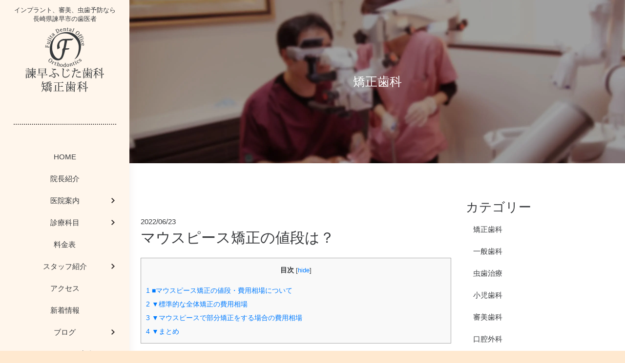

--- FILE ---
content_type: text/html; charset=UTF-8
request_url: https://fujitashika.com/2022/06/23/%E3%83%9E%E3%82%A6%E3%82%B9%E3%83%94%E3%83%BC%E3%82%B9%E7%9F%AF%E6%AD%A3%E3%81%AE%E5%80%A4%E6%AE%B5/
body_size: 18695
content:
<!DOCTYPE html><html dir="ltr" lang="ja" prefix="og: https://ogp.me/ns#"><head>  <script async src="https://www.googletagmanager.com/gtag/js?id=G-7NNQ46GDY0"></script> <script>window.dataLayer = window.dataLayer || [];
function gtag(){dataLayer.push(arguments);}
gtag('js', new Date());

gtag('config', 'G-7NNQ46GDY0');</script>  <script async src="https://www.googletagmanager.com/gtag/js?id=UA-182266298-1"></script> <script>window.dataLayer = window.dataLayer || [];
function gtag(){dataLayer.push(arguments);}
gtag('js', new Date());

gtag('config', 'UA-182266298-1');</script> <meta charset="UTF-8"><meta name="viewport" content="width=device-width, initial-scale=1"><meta http-equiv="X-UA-Compatible" content="IE=edge"><meta name="format-detection" 1content="telephone=no"><meta name="keywords"  content="長崎県,諫早市,歯科,歯医者,インプラント,歯周病,ふじた歯科" /><link media="all" href="https://fujitashika.com/wp-content/cache/autoptimize/css/autoptimize_8ffa18c90a80f24a3adaa5b53603bc90.css" rel="stylesheet"><title>マウスピース矯正の値段は？ | 諫早市の歯医者諫早ふじた歯科・矯正歯科 ｜インプラント、審美歯科、予防歯科</title><meta name="description" content="諫早市の歯医者諫早ふじた歯科・矯正歯科です。痛みが少なく心のこもった治療。一般歯科、インプラント、審美歯科、予防歯科、歯周病、矯正歯科、むし歯治療、小児歯科、顎関節症など患者様のお口に合わせて治療。お口の健康から全身の健康づくりを推進。" /><meta name="robots" content="max-image-preview:large" /><meta name="author" content="ふじた歯科　ブログ"/><meta name="keywords" content="長崎,諫早,歯医者,マウスピース矯正,矯正歯科" /><link rel="canonical" href="https://fujitashika.com/2022/06/23/%e3%83%9e%e3%82%a6%e3%82%b9%e3%83%94%e3%83%bc%e3%82%b9%e7%9f%af%e6%ad%a3%e3%81%ae%e5%80%a4%e6%ae%b5/" /><meta name="generator" content="All in One SEO (AIOSEO) 4.9.3" /><meta property="og:locale" content="ja_JP" /><meta property="og:site_name" content="諫早ふじた歯科・矯正歯科 |" /><meta property="og:type" content="article" /><meta property="og:title" content="マウスピース矯正の値段は？ | 諫早市の歯医者諫早ふじた歯科・矯正歯科 ｜インプラント、審美歯科、予防歯科 " /><meta property="og:description" content="諫早市の歯医者諫早ふじた歯科・矯正歯科です。痛みが少なく心のこもった治療。一般歯科、インプラント、審美歯科、予防歯科、歯周病、矯正歯科、むし歯治療、小児歯科、顎関節症など患者様のお口に合わせて治療。お口の健康から全身の健康づくりを推進。" /><meta property="og:url" content="https://fujitashika.com/2022/06/23/%e3%83%9e%e3%82%a6%e3%82%b9%e3%83%94%e3%83%bc%e3%82%b9%e7%9f%af%e6%ad%a3%e3%81%ae%e5%80%a4%e6%ae%b5/" /><meta property="article:published_time" content="2022-06-22T15:00:53+00:00" /><meta property="article:modified_time" content="2022-06-23T09:06:20+00:00" /><meta name="twitter:card" content="summary" /><meta name="twitter:title" content="マウスピース矯正の値段は？ | 諫早市の歯医者諫早ふじた歯科・矯正歯科 ｜インプラント、審美歯科、予防歯科 " /><meta name="twitter:description" content="諫早市の歯医者諫早ふじた歯科・矯正歯科です。痛みが少なく心のこもった治療。一般歯科、インプラント、審美歯科、予防歯科、歯周病、矯正歯科、むし歯治療、小児歯科、顎関節症など患者様のお口に合わせて治療。お口の健康から全身の健康づくりを推進。" /> <script type="application/ld+json" class="aioseo-schema">{"@context":"https:\/\/schema.org","@graph":[{"@type":"Article","@id":"https:\/\/fujitashika.com\/2022\/06\/23\/%e3%83%9e%e3%82%a6%e3%82%b9%e3%83%94%e3%83%bc%e3%82%b9%e7%9f%af%e6%ad%a3%e3%81%ae%e5%80%a4%e6%ae%b5\/#article","name":"\u30de\u30a6\u30b9\u30d4\u30fc\u30b9\u77ef\u6b63\u306e\u5024\u6bb5\u306f\uff1f | \u8aeb\u65e9\u5e02\u306e\u6b6f\u533b\u8005\u8aeb\u65e9\u3075\u3058\u305f\u6b6f\u79d1\u30fb\u77ef\u6b63\u6b6f\u79d1 \uff5c\u30a4\u30f3\u30d7\u30e9\u30f3\u30c8\u3001\u5be9\u7f8e\u6b6f\u79d1\u3001\u4e88\u9632\u6b6f\u79d1","headline":"\u30de\u30a6\u30b9\u30d4\u30fc\u30b9\u77ef\u6b63\u306e\u5024\u6bb5\u306f\uff1f","author":{"@id":"https:\/\/fujitashika.com\/author\/blog\/#author"},"publisher":{"@id":"https:\/\/fujitashika.com\/#organization"},"image":{"@type":"ImageObject","url":"https:\/\/fujitashika.com\/wp-content\/uploads\/2022\/03\/IMG_4150-e1648098746128.jpg","@id":"https:\/\/fujitashika.com\/2022\/06\/23\/%e3%83%9e%e3%82%a6%e3%82%b9%e3%83%94%e3%83%bc%e3%82%b9%e7%9f%af%e6%ad%a3%e3%81%ae%e5%80%a4%e6%ae%b5\/#articleImage"},"datePublished":"2022-06-23T00:00:53+09:00","dateModified":"2022-06-23T18:06:20+09:00","inLanguage":"ja","mainEntityOfPage":{"@id":"https:\/\/fujitashika.com\/2022\/06\/23\/%e3%83%9e%e3%82%a6%e3%82%b9%e3%83%94%e3%83%bc%e3%82%b9%e7%9f%af%e6%ad%a3%e3%81%ae%e5%80%a4%e6%ae%b5\/#webpage"},"isPartOf":{"@id":"https:\/\/fujitashika.com\/2022\/06\/23\/%e3%83%9e%e3%82%a6%e3%82%b9%e3%83%94%e3%83%bc%e3%82%b9%e7%9f%af%e6%ad%a3%e3%81%ae%e5%80%a4%e6%ae%b5\/#webpage"},"articleSection":"\u77ef\u6b63\u6b6f\u79d1, \u9662\u9577\u30d6\u30ed\u30b0, \u6b6f\u79d1\u304a\u5f79\u7acb\u3061\u30b3\u30fc\u30ca\u30fc, \u9577\u5d0e, \u8aeb\u65e9, \u6b6f\u533b\u8005, \u30de\u30a6\u30b9\u30d4\u30fc\u30b9\u77ef\u6b63, \u77ef\u6b63\u6b6f\u79d1"},{"@type":"BreadcrumbList","@id":"https:\/\/fujitashika.com\/2022\/06\/23\/%e3%83%9e%e3%82%a6%e3%82%b9%e3%83%94%e3%83%bc%e3%82%b9%e7%9f%af%e6%ad%a3%e3%81%ae%e5%80%a4%e6%ae%b5\/#breadcrumblist","itemListElement":[{"@type":"ListItem","@id":"https:\/\/fujitashika.com#listItem","position":1,"name":"Home","item":"https:\/\/fujitashika.com","nextItem":{"@type":"ListItem","@id":"https:\/\/fujitashika.com#listItem","name":"\u6295\u7a3f"}},{"@type":"ListItem","@id":"https:\/\/fujitashika.com#listItem","position":2,"name":"\u6295\u7a3f","item":"https:\/\/fujitashika.com","nextItem":{"@type":"ListItem","@id":"https:\/\/fujitashika.com\/category\/orthodontics\/#listItem","name":"\u77ef\u6b63\u6b6f\u79d1"},"previousItem":{"@type":"ListItem","@id":"https:\/\/fujitashika.com#listItem","name":"Home"}},{"@type":"ListItem","@id":"https:\/\/fujitashika.com\/category\/orthodontics\/#listItem","position":3,"name":"\u77ef\u6b63\u6b6f\u79d1","item":"https:\/\/fujitashika.com\/category\/orthodontics\/","nextItem":{"@type":"ListItem","@id":"https:\/\/fujitashika.com\/2022\/06\/23\/%e3%83%9e%e3%82%a6%e3%82%b9%e3%83%94%e3%83%bc%e3%82%b9%e7%9f%af%e6%ad%a3%e3%81%ae%e5%80%a4%e6%ae%b5\/#listItem","name":"\u30de\u30a6\u30b9\u30d4\u30fc\u30b9\u77ef\u6b63\u306e\u5024\u6bb5\u306f\uff1f"},"previousItem":{"@type":"ListItem","@id":"https:\/\/fujitashika.com#listItem","name":"\u6295\u7a3f"}},{"@type":"ListItem","@id":"https:\/\/fujitashika.com\/2022\/06\/23\/%e3%83%9e%e3%82%a6%e3%82%b9%e3%83%94%e3%83%bc%e3%82%b9%e7%9f%af%e6%ad%a3%e3%81%ae%e5%80%a4%e6%ae%b5\/#listItem","position":4,"name":"\u30de\u30a6\u30b9\u30d4\u30fc\u30b9\u77ef\u6b63\u306e\u5024\u6bb5\u306f\uff1f","previousItem":{"@type":"ListItem","@id":"https:\/\/fujitashika.com\/category\/orthodontics\/#listItem","name":"\u77ef\u6b63\u6b6f\u79d1"}}]},{"@type":"Organization","@id":"https:\/\/fujitashika.com\/#organization","name":"\u8aeb\u65e9\u3075\u3058\u305f\u6b6f\u79d1\u30fb\u77ef\u6b63\u6b6f\u79d1","url":"https:\/\/fujitashika.com\/"},{"@type":"Person","@id":"https:\/\/fujitashika.com\/author\/blog\/#author","url":"https:\/\/fujitashika.com\/author\/blog\/","name":"\u3075\u3058\u305f\u6b6f\u79d1\u3000\u30d6\u30ed\u30b0","image":{"@type":"ImageObject","@id":"https:\/\/fujitashika.com\/2022\/06\/23\/%e3%83%9e%e3%82%a6%e3%82%b9%e3%83%94%e3%83%bc%e3%82%b9%e7%9f%af%e6%ad%a3%e3%81%ae%e5%80%a4%e6%ae%b5\/#authorImage","url":"https:\/\/secure.gravatar.com\/avatar\/ffbca564cad083806c4f50cc43dadca7ff4636c74fa71dee9cd19fbbac5b6ab6?s=96&d=mm&r=g","width":96,"height":96,"caption":"\u3075\u3058\u305f\u6b6f\u79d1\u3000\u30d6\u30ed\u30b0"}},{"@type":"WebPage","@id":"https:\/\/fujitashika.com\/2022\/06\/23\/%e3%83%9e%e3%82%a6%e3%82%b9%e3%83%94%e3%83%bc%e3%82%b9%e7%9f%af%e6%ad%a3%e3%81%ae%e5%80%a4%e6%ae%b5\/#webpage","url":"https:\/\/fujitashika.com\/2022\/06\/23\/%e3%83%9e%e3%82%a6%e3%82%b9%e3%83%94%e3%83%bc%e3%82%b9%e7%9f%af%e6%ad%a3%e3%81%ae%e5%80%a4%e6%ae%b5\/","name":"\u30de\u30a6\u30b9\u30d4\u30fc\u30b9\u77ef\u6b63\u306e\u5024\u6bb5\u306f\uff1f | \u8aeb\u65e9\u5e02\u306e\u6b6f\u533b\u8005\u8aeb\u65e9\u3075\u3058\u305f\u6b6f\u79d1\u30fb\u77ef\u6b63\u6b6f\u79d1 \uff5c\u30a4\u30f3\u30d7\u30e9\u30f3\u30c8\u3001\u5be9\u7f8e\u6b6f\u79d1\u3001\u4e88\u9632\u6b6f\u79d1","description":"\u8aeb\u65e9\u5e02\u306e\u6b6f\u533b\u8005\u8aeb\u65e9\u3075\u3058\u305f\u6b6f\u79d1\u30fb\u77ef\u6b63\u6b6f\u79d1\u3067\u3059\u3002\u75db\u307f\u304c\u5c11\u306a\u304f\u5fc3\u306e\u3053\u3082\u3063\u305f\u6cbb\u7642\u3002\u4e00\u822c\u6b6f\u79d1\u3001\u30a4\u30f3\u30d7\u30e9\u30f3\u30c8\u3001\u5be9\u7f8e\u6b6f\u79d1\u3001\u4e88\u9632\u6b6f\u79d1\u3001\u6b6f\u5468\u75c5\u3001\u77ef\u6b63\u6b6f\u79d1\u3001\u3080\u3057\u6b6f\u6cbb\u7642\u3001\u5c0f\u5150\u6b6f\u79d1\u3001\u984e\u95a2\u7bc0\u75c7\u306a\u3069\u60a3\u8005\u69d8\u306e\u304a\u53e3\u306b\u5408\u308f\u305b\u3066\u6cbb\u7642\u3002\u304a\u53e3\u306e\u5065\u5eb7\u304b\u3089\u5168\u8eab\u306e\u5065\u5eb7\u3065\u304f\u308a\u3092\u63a8\u9032\u3002","inLanguage":"ja","isPartOf":{"@id":"https:\/\/fujitashika.com\/#website"},"breadcrumb":{"@id":"https:\/\/fujitashika.com\/2022\/06\/23\/%e3%83%9e%e3%82%a6%e3%82%b9%e3%83%94%e3%83%bc%e3%82%b9%e7%9f%af%e6%ad%a3%e3%81%ae%e5%80%a4%e6%ae%b5\/#breadcrumblist"},"author":{"@id":"https:\/\/fujitashika.com\/author\/blog\/#author"},"creator":{"@id":"https:\/\/fujitashika.com\/author\/blog\/#author"},"datePublished":"2022-06-23T00:00:53+09:00","dateModified":"2022-06-23T18:06:20+09:00"},{"@type":"WebSite","@id":"https:\/\/fujitashika.com\/#website","url":"https:\/\/fujitashika.com\/","name":"\u8aeb\u65e9\u3075\u3058\u305f\u6b6f\u79d1\u30fb\u77ef\u6b63\u6b6f\u79d1","inLanguage":"ja","publisher":{"@id":"https:\/\/fujitashika.com\/#organization"}}]}</script> <link rel="alternate" type="application/rss+xml" title="諫早ふじた歯科・矯正歯科 &raquo; フィード" href="https://fujitashika.com/feed/" /><link rel="alternate" type="application/rss+xml" title="諫早ふじた歯科・矯正歯科 &raquo; コメントフィード" href="https://fujitashika.com/comments/feed/" /><link rel="alternate" title="oEmbed (JSON)" type="application/json+oembed" href="https://fujitashika.com/wp-json/oembed/1.0/embed?url=https%3A%2F%2Ffujitashika.com%2F2022%2F06%2F23%2F%25e3%2583%259e%25e3%2582%25a6%25e3%2582%25b9%25e3%2583%2594%25e3%2583%25bc%25e3%2582%25b9%25e7%259f%25af%25e6%25ad%25a3%25e3%2581%25ae%25e5%2580%25a4%25e6%25ae%25b5%2F" /><link rel="alternate" title="oEmbed (XML)" type="text/xml+oembed" href="https://fujitashika.com/wp-json/oembed/1.0/embed?url=https%3A%2F%2Ffujitashika.com%2F2022%2F06%2F23%2F%25e3%2583%259e%25e3%2582%25a6%25e3%2582%25b9%25e3%2583%2594%25e3%2583%25bc%25e3%2582%25b9%25e7%259f%25af%25e6%25ad%25a3%25e3%2581%25ae%25e5%2580%25a4%25e6%25ae%25b5%2F&#038;format=xml" /><style id='wp-img-auto-sizes-contain-inline-css' type='text/css'>img:is([sizes=auto i],[sizes^="auto," i]){contain-intrinsic-size:3000px 1500px}
/*# sourceURL=wp-img-auto-sizes-contain-inline-css */</style><style id='wp-emoji-styles-inline-css' type='text/css'>img.wp-smiley, img.emoji {
		display: inline !important;
		border: none !important;
		box-shadow: none !important;
		height: 1em !important;
		width: 1em !important;
		margin: 0 0.07em !important;
		vertical-align: -0.1em !important;
		background: none !important;
		padding: 0 !important;
	}
/*# sourceURL=wp-emoji-styles-inline-css */</style><style id='wp-block-library-inline-css' type='text/css'>:root{--wp-block-synced-color:#7a00df;--wp-block-synced-color--rgb:122,0,223;--wp-bound-block-color:var(--wp-block-synced-color);--wp-editor-canvas-background:#ddd;--wp-admin-theme-color:#007cba;--wp-admin-theme-color--rgb:0,124,186;--wp-admin-theme-color-darker-10:#006ba1;--wp-admin-theme-color-darker-10--rgb:0,107,160.5;--wp-admin-theme-color-darker-20:#005a87;--wp-admin-theme-color-darker-20--rgb:0,90,135;--wp-admin-border-width-focus:2px}@media (min-resolution:192dpi){:root{--wp-admin-border-width-focus:1.5px}}.wp-element-button{cursor:pointer}:root .has-very-light-gray-background-color{background-color:#eee}:root .has-very-dark-gray-background-color{background-color:#313131}:root .has-very-light-gray-color{color:#eee}:root .has-very-dark-gray-color{color:#313131}:root .has-vivid-green-cyan-to-vivid-cyan-blue-gradient-background{background:linear-gradient(135deg,#00d084,#0693e3)}:root .has-purple-crush-gradient-background{background:linear-gradient(135deg,#34e2e4,#4721fb 50%,#ab1dfe)}:root .has-hazy-dawn-gradient-background{background:linear-gradient(135deg,#faaca8,#dad0ec)}:root .has-subdued-olive-gradient-background{background:linear-gradient(135deg,#fafae1,#67a671)}:root .has-atomic-cream-gradient-background{background:linear-gradient(135deg,#fdd79a,#004a59)}:root .has-nightshade-gradient-background{background:linear-gradient(135deg,#330968,#31cdcf)}:root .has-midnight-gradient-background{background:linear-gradient(135deg,#020381,#2874fc)}:root{--wp--preset--font-size--normal:16px;--wp--preset--font-size--huge:42px}.has-regular-font-size{font-size:1em}.has-larger-font-size{font-size:2.625em}.has-normal-font-size{font-size:var(--wp--preset--font-size--normal)}.has-huge-font-size{font-size:var(--wp--preset--font-size--huge)}.has-text-align-center{text-align:center}.has-text-align-left{text-align:left}.has-text-align-right{text-align:right}.has-fit-text{white-space:nowrap!important}#end-resizable-editor-section{display:none}.aligncenter{clear:both}.items-justified-left{justify-content:flex-start}.items-justified-center{justify-content:center}.items-justified-right{justify-content:flex-end}.items-justified-space-between{justify-content:space-between}.screen-reader-text{border:0;clip-path:inset(50%);height:1px;margin:-1px;overflow:hidden;padding:0;position:absolute;width:1px;word-wrap:normal!important}.screen-reader-text:focus{background-color:#ddd;clip-path:none;color:#444;display:block;font-size:1em;height:auto;left:5px;line-height:normal;padding:15px 23px 14px;text-decoration:none;top:5px;width:auto;z-index:100000}html :where(.has-border-color){border-style:solid}html :where([style*=border-top-color]){border-top-style:solid}html :where([style*=border-right-color]){border-right-style:solid}html :where([style*=border-bottom-color]){border-bottom-style:solid}html :where([style*=border-left-color]){border-left-style:solid}html :where([style*=border-width]){border-style:solid}html :where([style*=border-top-width]){border-top-style:solid}html :where([style*=border-right-width]){border-right-style:solid}html :where([style*=border-bottom-width]){border-bottom-style:solid}html :where([style*=border-left-width]){border-left-style:solid}html :where(img[class*=wp-image-]){height:auto;max-width:100%}:where(figure){margin:0 0 1em}html :where(.is-position-sticky){--wp-admin--admin-bar--position-offset:var(--wp-admin--admin-bar--height,0px)}@media screen and (max-width:600px){html :where(.is-position-sticky){--wp-admin--admin-bar--position-offset:0px}}

/*# sourceURL=wp-block-library-inline-css */</style><style id='global-styles-inline-css' type='text/css'>:root{--wp--preset--aspect-ratio--square: 1;--wp--preset--aspect-ratio--4-3: 4/3;--wp--preset--aspect-ratio--3-4: 3/4;--wp--preset--aspect-ratio--3-2: 3/2;--wp--preset--aspect-ratio--2-3: 2/3;--wp--preset--aspect-ratio--16-9: 16/9;--wp--preset--aspect-ratio--9-16: 9/16;--wp--preset--color--black: #000000;--wp--preset--color--cyan-bluish-gray: #abb8c3;--wp--preset--color--white: #ffffff;--wp--preset--color--pale-pink: #f78da7;--wp--preset--color--vivid-red: #cf2e2e;--wp--preset--color--luminous-vivid-orange: #ff6900;--wp--preset--color--luminous-vivid-amber: #fcb900;--wp--preset--color--light-green-cyan: #7bdcb5;--wp--preset--color--vivid-green-cyan: #00d084;--wp--preset--color--pale-cyan-blue: #8ed1fc;--wp--preset--color--vivid-cyan-blue: #0693e3;--wp--preset--color--vivid-purple: #9b51e0;--wp--preset--gradient--vivid-cyan-blue-to-vivid-purple: linear-gradient(135deg,rgb(6,147,227) 0%,rgb(155,81,224) 100%);--wp--preset--gradient--light-green-cyan-to-vivid-green-cyan: linear-gradient(135deg,rgb(122,220,180) 0%,rgb(0,208,130) 100%);--wp--preset--gradient--luminous-vivid-amber-to-luminous-vivid-orange: linear-gradient(135deg,rgb(252,185,0) 0%,rgb(255,105,0) 100%);--wp--preset--gradient--luminous-vivid-orange-to-vivid-red: linear-gradient(135deg,rgb(255,105,0) 0%,rgb(207,46,46) 100%);--wp--preset--gradient--very-light-gray-to-cyan-bluish-gray: linear-gradient(135deg,rgb(238,238,238) 0%,rgb(169,184,195) 100%);--wp--preset--gradient--cool-to-warm-spectrum: linear-gradient(135deg,rgb(74,234,220) 0%,rgb(151,120,209) 20%,rgb(207,42,186) 40%,rgb(238,44,130) 60%,rgb(251,105,98) 80%,rgb(254,248,76) 100%);--wp--preset--gradient--blush-light-purple: linear-gradient(135deg,rgb(255,206,236) 0%,rgb(152,150,240) 100%);--wp--preset--gradient--blush-bordeaux: linear-gradient(135deg,rgb(254,205,165) 0%,rgb(254,45,45) 50%,rgb(107,0,62) 100%);--wp--preset--gradient--luminous-dusk: linear-gradient(135deg,rgb(255,203,112) 0%,rgb(199,81,192) 50%,rgb(65,88,208) 100%);--wp--preset--gradient--pale-ocean: linear-gradient(135deg,rgb(255,245,203) 0%,rgb(182,227,212) 50%,rgb(51,167,181) 100%);--wp--preset--gradient--electric-grass: linear-gradient(135deg,rgb(202,248,128) 0%,rgb(113,206,126) 100%);--wp--preset--gradient--midnight: linear-gradient(135deg,rgb(2,3,129) 0%,rgb(40,116,252) 100%);--wp--preset--font-size--small: 13px;--wp--preset--font-size--medium: 20px;--wp--preset--font-size--large: 36px;--wp--preset--font-size--x-large: 42px;--wp--preset--spacing--20: 0.44rem;--wp--preset--spacing--30: 0.67rem;--wp--preset--spacing--40: 1rem;--wp--preset--spacing--50: 1.5rem;--wp--preset--spacing--60: 2.25rem;--wp--preset--spacing--70: 3.38rem;--wp--preset--spacing--80: 5.06rem;--wp--preset--shadow--natural: 6px 6px 9px rgba(0, 0, 0, 0.2);--wp--preset--shadow--deep: 12px 12px 50px rgba(0, 0, 0, 0.4);--wp--preset--shadow--sharp: 6px 6px 0px rgba(0, 0, 0, 0.2);--wp--preset--shadow--outlined: 6px 6px 0px -3px rgb(255, 255, 255), 6px 6px rgb(0, 0, 0);--wp--preset--shadow--crisp: 6px 6px 0px rgb(0, 0, 0);}:where(.is-layout-flex){gap: 0.5em;}:where(.is-layout-grid){gap: 0.5em;}body .is-layout-flex{display: flex;}.is-layout-flex{flex-wrap: wrap;align-items: center;}.is-layout-flex > :is(*, div){margin: 0;}body .is-layout-grid{display: grid;}.is-layout-grid > :is(*, div){margin: 0;}:where(.wp-block-columns.is-layout-flex){gap: 2em;}:where(.wp-block-columns.is-layout-grid){gap: 2em;}:where(.wp-block-post-template.is-layout-flex){gap: 1.25em;}:where(.wp-block-post-template.is-layout-grid){gap: 1.25em;}.has-black-color{color: var(--wp--preset--color--black) !important;}.has-cyan-bluish-gray-color{color: var(--wp--preset--color--cyan-bluish-gray) !important;}.has-white-color{color: var(--wp--preset--color--white) !important;}.has-pale-pink-color{color: var(--wp--preset--color--pale-pink) !important;}.has-vivid-red-color{color: var(--wp--preset--color--vivid-red) !important;}.has-luminous-vivid-orange-color{color: var(--wp--preset--color--luminous-vivid-orange) !important;}.has-luminous-vivid-amber-color{color: var(--wp--preset--color--luminous-vivid-amber) !important;}.has-light-green-cyan-color{color: var(--wp--preset--color--light-green-cyan) !important;}.has-vivid-green-cyan-color{color: var(--wp--preset--color--vivid-green-cyan) !important;}.has-pale-cyan-blue-color{color: var(--wp--preset--color--pale-cyan-blue) !important;}.has-vivid-cyan-blue-color{color: var(--wp--preset--color--vivid-cyan-blue) !important;}.has-vivid-purple-color{color: var(--wp--preset--color--vivid-purple) !important;}.has-black-background-color{background-color: var(--wp--preset--color--black) !important;}.has-cyan-bluish-gray-background-color{background-color: var(--wp--preset--color--cyan-bluish-gray) !important;}.has-white-background-color{background-color: var(--wp--preset--color--white) !important;}.has-pale-pink-background-color{background-color: var(--wp--preset--color--pale-pink) !important;}.has-vivid-red-background-color{background-color: var(--wp--preset--color--vivid-red) !important;}.has-luminous-vivid-orange-background-color{background-color: var(--wp--preset--color--luminous-vivid-orange) !important;}.has-luminous-vivid-amber-background-color{background-color: var(--wp--preset--color--luminous-vivid-amber) !important;}.has-light-green-cyan-background-color{background-color: var(--wp--preset--color--light-green-cyan) !important;}.has-vivid-green-cyan-background-color{background-color: var(--wp--preset--color--vivid-green-cyan) !important;}.has-pale-cyan-blue-background-color{background-color: var(--wp--preset--color--pale-cyan-blue) !important;}.has-vivid-cyan-blue-background-color{background-color: var(--wp--preset--color--vivid-cyan-blue) !important;}.has-vivid-purple-background-color{background-color: var(--wp--preset--color--vivid-purple) !important;}.has-black-border-color{border-color: var(--wp--preset--color--black) !important;}.has-cyan-bluish-gray-border-color{border-color: var(--wp--preset--color--cyan-bluish-gray) !important;}.has-white-border-color{border-color: var(--wp--preset--color--white) !important;}.has-pale-pink-border-color{border-color: var(--wp--preset--color--pale-pink) !important;}.has-vivid-red-border-color{border-color: var(--wp--preset--color--vivid-red) !important;}.has-luminous-vivid-orange-border-color{border-color: var(--wp--preset--color--luminous-vivid-orange) !important;}.has-luminous-vivid-amber-border-color{border-color: var(--wp--preset--color--luminous-vivid-amber) !important;}.has-light-green-cyan-border-color{border-color: var(--wp--preset--color--light-green-cyan) !important;}.has-vivid-green-cyan-border-color{border-color: var(--wp--preset--color--vivid-green-cyan) !important;}.has-pale-cyan-blue-border-color{border-color: var(--wp--preset--color--pale-cyan-blue) !important;}.has-vivid-cyan-blue-border-color{border-color: var(--wp--preset--color--vivid-cyan-blue) !important;}.has-vivid-purple-border-color{border-color: var(--wp--preset--color--vivid-purple) !important;}.has-vivid-cyan-blue-to-vivid-purple-gradient-background{background: var(--wp--preset--gradient--vivid-cyan-blue-to-vivid-purple) !important;}.has-light-green-cyan-to-vivid-green-cyan-gradient-background{background: var(--wp--preset--gradient--light-green-cyan-to-vivid-green-cyan) !important;}.has-luminous-vivid-amber-to-luminous-vivid-orange-gradient-background{background: var(--wp--preset--gradient--luminous-vivid-amber-to-luminous-vivid-orange) !important;}.has-luminous-vivid-orange-to-vivid-red-gradient-background{background: var(--wp--preset--gradient--luminous-vivid-orange-to-vivid-red) !important;}.has-very-light-gray-to-cyan-bluish-gray-gradient-background{background: var(--wp--preset--gradient--very-light-gray-to-cyan-bluish-gray) !important;}.has-cool-to-warm-spectrum-gradient-background{background: var(--wp--preset--gradient--cool-to-warm-spectrum) !important;}.has-blush-light-purple-gradient-background{background: var(--wp--preset--gradient--blush-light-purple) !important;}.has-blush-bordeaux-gradient-background{background: var(--wp--preset--gradient--blush-bordeaux) !important;}.has-luminous-dusk-gradient-background{background: var(--wp--preset--gradient--luminous-dusk) !important;}.has-pale-ocean-gradient-background{background: var(--wp--preset--gradient--pale-ocean) !important;}.has-electric-grass-gradient-background{background: var(--wp--preset--gradient--electric-grass) !important;}.has-midnight-gradient-background{background: var(--wp--preset--gradient--midnight) !important;}.has-small-font-size{font-size: var(--wp--preset--font-size--small) !important;}.has-medium-font-size{font-size: var(--wp--preset--font-size--medium) !important;}.has-large-font-size{font-size: var(--wp--preset--font-size--large) !important;}.has-x-large-font-size{font-size: var(--wp--preset--font-size--x-large) !important;}
/*# sourceURL=global-styles-inline-css */</style><style id='classic-theme-styles-inline-css' type='text/css'>/*! This file is auto-generated */
.wp-block-button__link{color:#fff;background-color:#32373c;border-radius:9999px;box-shadow:none;text-decoration:none;padding:calc(.667em + 2px) calc(1.333em + 2px);font-size:1.125em}.wp-block-file__button{background:#32373c;color:#fff;text-decoration:none}
/*# sourceURL=/wp-includes/css/classic-themes.min.css */</style><style id='toc-screen-inline-css' type='text/css'>div#toc_container {width: 100%;}
/*# sourceURL=toc-screen-inline-css */</style> <script type="text/javascript" src="https://fujitashika.com/wp-includes/js/jquery/jquery.min.js?ver=3.7.1" id="jquery-core-js"></script> <script type="text/javascript" src="https://fujitashika.com/wp-includes/js/jquery/jquery-migrate.min.js?ver=3.4.1" id="jquery-migrate-js"></script> <link rel="https://api.w.org/" href="https://fujitashika.com/wp-json/" /><link rel="alternate" title="JSON" type="application/json" href="https://fujitashika.com/wp-json/wp/v2/posts/7326" /><link rel="EditURI" type="application/rsd+xml" title="RSD" href="https://fujitashika.com/xmlrpc.php?rsd" /><meta name="generator" content="WordPress 6.9" /><link rel='shortlink' href='https://fujitashika.com/?p=7326' /><link rel="pingback" href="https://fujitashika.com/xmlrpc.php"><style type="text/css">#page-sub-header { background: #fff; }</style><style type="text/css" id="custom-background-css">body.custom-background { background-color: #ffe9d0; }</style><link rel="icon" href="https://fujitashika.com/wp-content/uploads/2022/02/cropped-favicon-32x32.png" sizes="32x32" /><link rel="icon" href="https://fujitashika.com/wp-content/uploads/2022/02/cropped-favicon-192x192.png" sizes="192x192" /><link rel="apple-touch-icon" href="https://fujitashika.com/wp-content/uploads/2022/02/cropped-favicon-180x180.png" /><meta name="msapplication-TileImage" content="https://fujitashika.com/wp-content/uploads/2022/02/cropped-favicon-270x270.png" />  <script async src="https://www.googletagmanager.com/gtag/js?id=G-7NNQ46GDY0"></script> <script>window.dataLayer = window.dataLayer || [];
  function gtag(){dataLayer.push(arguments);}
  gtag('js', new Date());
  gtag('config', 'G-7NNQ46GDY0');
  if (window.performance) {
    var timeSincePageLoad = Math.round(performance.now());
    gtag('event', 'timing_complete', {
      'name': 'load',
      'value': timeSincePageLoad,
      'event_category': 'JS Dependencies'
    });
  }</script> <style type="text/css" id="wp-custom-css">.date-topnews{
color: rgb(67, 67, 67);
}
.tab_panel .row .col-md-6 h4 {
	font-size: 20px;
}
.single .entry-header{
	margin-bottom:1.5rem;
}
.single .entry-date.published{
	margin-right:1rem;
}
.archive .entry-header .entry-title{
	font-size:1.5rem;
}
.table th{
	font-weight:500;
}
.table tr:last-child th,
.table tr:last-child td{
	border-bottom: 1px solid #dee2e6;
}
.table-otg .table th{
	width:25%;
}

/*240607追加*/
.bnr-teech {
	margin: 2rem auto 0;
	text-align: center;
	position: relative;
	z-index: 9;
}
.bnr-teech img {
	max-width: 490px;
	width: 100%;
}

/* 241119追加 */
p.case-catch {
	text-align: center;
    font-weight: bold;
    font-size: 1.2em;
}
span.case-undertxt {
	display: block;
    text-align: center;
    background: #f4886f;
    color: #fff;
    font-size: 1.2em;
    padding: 5px 0;
}
table.table-case {
	    border-left: 1px solid #4c4c4c;
    border-top: 1px solid #4c4c4c;
    table-layout: fixed;
    width: 100%;
}
table.table-case th , table.table-case td {
	    border-right: 1px solid #4c4c4c;
    border-bottom: 1px solid #4c4c4c;
    padding: 7px;
}
table.table-case th {
	background: #ece6cb;
    text-align: center;
    line-height: 1.2;
    width: 200px;
}
@media (max-width: 600px) {
	table.table-case th , table.table-case td {
		width:100%;
		display:block;
	}
}</style> <script type="application/ld+json">{
  "@context" : "http://schema.org",
  "@type" : "Organization",
  "url" : "https://fujitashika.com/",
  "logo" : "https://fujitashika.com/wp-content/themes/fujitashika/img/logo.png"
}</script>  <script async src="https://www.googletagmanager.com/gtag/js?id=AW-988065952"></script> <script>window.dataLayer = window.dataLayer || []; function gtag(){dataLayer.push(arguments);} gtag('js', new Date()); gtag('config', 'AW-988065952');</script>  <script>function gtag_report_conversion(url) { var callback = function () { if (typeof(url) != 'undefined') { window.location = url; } }; gtag('event', 'conversion', { 'send_to': 'AW-988065952/rwHYCJGD-NADEKDhktcD', 'event_callback': callback }); return false; }</script> <script type="application/ld+json">{
 "@context":"http://schema.org",
 "@type":"Dentist",
 "name":"諫早ふじた歯科・矯正歯科",
 "address":{
  "@type":"PostalAddress",
  "streetAddress":"多良見町中里129-14",
  "addressLocality":"諫早市",
  "addressRegion":"長崎県",
  "postalCode":"859-0405",
  "addressCountry":"JP"
 },
 "review": {
"@type": "Review",
"reviewRating": {
"@type": "Rating",
"ratingValue": "4.8",
"bestRating": "5"
},
"author": {
"@type": "Person",
"name": "諫早ふじた歯科・矯正歯科"
}
},
 "geo":{
  "@type":"GeoCoordinates",
  "latitude":"32.823538",
  "longitude":"129.973434"
 },
 "telephone":"+81-957-43-2212",
 "openingHoursSpecification":[
  {
   "@type":"OpeningHoursSpecification",
   "dayOfWeek":[
    "Monday",
    "Tuesday",
    "Wednesday",
    "Thursday",
    "Friday",
    "Saturday"
   ],
   "opens":"9:00",
   "closes":"13:00"
  },
  {
   "@type":"OpeningHoursSpecification",
   "dayOfWeek":[
    "Monday",
    "Tuesday",
    "Wednesday",
    "Thursday",
    "Friday"
   ],
   "opens":"14:30",
   "closes":"18:15"
  }
 ],
 "image":"https://fujitashika.com/wp-content/themes/fujitashika/img/logo.png",
 "url":"https://fujitashika.com/"
}</script> </head><body class="wp-singular post-template-default single single-post postid-7326 single-format-standard custom-background wp-theme-wp-bootstrap-starter wp-child-theme-fujitashika group-blog" style="visibility:hidden" onLoad="document.body.style.visibility='visible'"><div id="page" class="site bg-white"><header id="masthead" class="site-header navbar-static-top navbar-light" role="banner"><div class="spmenu"><div id="spnav"><div class="zdo_drawer_menu"><div class="zdo_drawer_bg"></div><div class="btn-bg"> <button type="button" class="zdo_drawer_button"> <span class="zdo_drawer_bar zdo_drawer_bar1"></span> <span class="zdo_drawer_bar zdo_drawer_bar2"></span> <span class="zdo_drawer_bar zdo_drawer_bar3"></span> <span class="btn-span-sp"></span> </button></div><nav class="zdo_drawer_nav_wrapper"><ul class="zdo_drawer_nav"><li class="sp-bnr"><a href="https://fujitashika.com/kyujin/" target="_blank"><img src="https://fujitashika.com/wp-content/themes/fujitashika/img/recruitment.png" alt="長崎県 諫早市 ふじた歯科　求人募集" width="264" height="90"></a></li><li class="mb-2"><a href="https://fujitashika.com">HOME</a></li><li class="mb-2"><a href="https://fujitashika.com/incho/">院長紹介</a></li><li class="mb-2"><div class="accordion_menu"><ul><li><div class="toggle"><div class="accordion_icon"><span></span><span></span></div><div class="a5"><a href="#">医院案内</a></div></div><div class="accordion_menu saib"><ul><li><a href="https://fujitashika.com/annai/">医院案内</a></li><li><a href="https://fujitashika.com/annai/innai_new/">院内紹介</a></li><li><a href="https://fujitashika.com/kakyoushin/">口管強</a></li><li><div class="toggle"><div class="accordion_icon"><span></span><span></span></div><div class="a5"><a href="#">感染予防対策</a></div></div><div> <a href="https://fujitashika.com/annai/mekkin_system5/">› 感染予防対策</a> <a href="https://fujitashika.com/mekkin/">› 徹底した滅菌</a> <a href="https://fujitashika.com/mekkin_specialist/">› 院内感染予防のスペシャリスト</a> <a href="https://fujitashika.com/mekkin_poseidon/">› ポセイドンシステムその1</a> <a href="https://fujitashika.com/mekkin_poseidon2/">› ポセイドンシステムその2</a> <a href="https://fujitashika.com/medicallightair/">› メディカルライトエアー</a> <a href="https://fujitashika.com/ikiikigoods_26/">› ポイックウォーター</a> <a href="https://fujitashika.com/annai/corona/">› 新型コロナウィルスの現状</a></div></li><li><a href="https://fujitashika.com/annai/saisin/">最新医療設備</a></li><li><a href="https://fujitashika.com/annai/ct/">歯科用CT</a></li><li><a href="https://fujitashika.com/annai/aed/">AED</a></li><li><a href="https://fujitashika.com/annai/onegai/">医院からのお願い</a></li><li><a href="https://fujitashika.com/annai/voicejoy/">患者様の喜びの笑顔</a></li><li><a href="https://fujitashika.com/annai/tour/">医院見学</a></li><li><a href="https://fujitashika.com/annai/media/">メディア情報</a></li><li><a href="https://fujitashika.com/innaikeijibunsyo/">歯科保険医療機関の院内掲示</a></li></ul></div></li></ul></div></li><li class="mb-2"><div class="accordion_menu"><ul><li><div class="toggle"><div class="accordion_icon"><span></span><span></span></div><div class="a5"><a href="#">診療案内</a></div></div><div class="accordion_menu saib"><ul><li><a href="https://fujitashika.com/general/">一般歯科</a></li><li><a href="https://fujitashika.com/sisyuubyou/">歯周病治療</a></li><li><a href="https://fujitashika.com/orthodontics/">矯正歯科</a></li><li><a href="https://fujitashika.com/child/">小児歯科</a></li><li><a href="https://fujitashika.com/esthetic/">審美治療</a></li><li><a href="https://fujitashika.com/preventive/">予防歯科</a></li><li><a href="https://fujitashika.com/implant/">インプラント</a></li><li><a href="https://fujitashika.com/maternity/">マタニティ歯科</a></li><li><a href="https://fujitashika.com/kamiawae/">顎関節症、噛み合わせ</a></li><li><a href="https://fujitashika.com/wisdom-tooth/">親知らず</a></li><li><a href="https://fujitashika.com/reproduction/">歯茎の再生</a></li><li><div class="toggle"><div class="accordion_icon"><span></span><span></span></div><div class="a5"><a href="#">入れ歯・義歯</a></div></div><div> <a href="https://fujitashika.com/ireba/denture/">› 義歯治療</a> <a href="https://fujitashika.com/ireba/higher/">› ワンランク上の入れ歯</a> <a href="https://fujitashika.com/ireba/denture-qa/">› 入れ歯のQ&amp;A</a></div></li><li><a href="https://fujitashika.com/oral/">口腔外科</a></li><li><a href="https://fujitashika.com/root/">根管治療</a></li><li><a href="https://fujitashika.com/eating/">摂食嚥下リハビリ</a></li><li><a href="https://fujitashika.com/visit/">訪問診療</a></li></ul></div></li></ul></div></li><li class="mb-2"><a href="https://fujitashika.com/price_list2/">料金表</a></li><li class="mb-2"><div class="accordion_menu"><ul><li><div class="toggle"><div class="accordion_icon"><span></span><span></span></div><div class="a5"><a href="#">スタッフ紹介</a></div></div><div class="saib"> <a href="https://fujitashika.com/staff/">スタッフ紹介</a> <a href="https://fujitashika.com/staff/staff-keijiban/">院内掲示板</a></div></li></ul></div></li><li class="mb-2"><a href="https://fujitashika.com/map/">アクセス</a></li><li class="mb-2"><a href="https://fujitashika.com/category/news/">新着情報</a></li><li class="mb-2"><div class="accordion_menu"><ul><li><div class="toggle"><div class="accordion_icon"><span></span><span></span></div><div class="a5"><a href="#">ブログ</a></div></div><div class="saib"> <a href="https://fujitashika.com/category/implant-blog/">インプラントブログ</a> <a href="https://fujitashika.com/category/sisyuubyou/">歯周病コラム</a> <a href="https://fujitashika.com/category/nagasaki-shinbi/">ホワイトニング・審美</a> <a href="https://fujitashika.com/category/incho-blog/">院長ブログ</a> <a href="https://fujitashika.com/category/incho_column/">院長コラム</a></div></li></ul></div></li><li class="mb-2"><div class="accordion_menu"><ul><li><div class="toggle"><div class="accordion_icon"><span></span><span></span></div><div class="a5"><a href="#">各種イベント案内</a></div></div><div class="saib"> <a href="https://fujitashika.com/category/event/">イベント情報</a></div></li></ul></div></li><li class="mb-2"><div class="accordion_menu"><ul><li><div class="toggle"><div class="accordion_icon"><span></span><span></span></div><div class="a5"><a href="#">お役立ち情報</a></div></div><div class="saib"> <a href="https://fujitashika.com/hanikami_news/">歯にかみニュース</a> <a href="https://fujitashika.com/category/recipe/">かむかむレシピ</a> <a href="https://fujitashika.com/category/board/">今週のボード情報</a> <a href="https://fujitashika.com/category/goods/">歯科お役立ちコーナー</a> <a href="https://fujitashika.com/category/oyakudachi/">歯科豆知識</a> <a href="https://fujitashika.com/shikayogo/">歯科用語や治療法</a></div></li></ul></div></li><li class="mb-2"><a href="https://fujitashika.com/reservation">無料メール相談</a></li><li class="mb-5"></li><li class="sp-bnr"><a href="https://fujitashika.com/yoyaku/"><img src="https://fujitashika.com/wp-content/themes/fujitashika/img/reservation.jpg" alt="長崎県 諫早市 ふじた歯科 WEB予約" width="264" height="90"></a></li><li class="sp-bnr"><a href="https://fujitashika.com/visit/#visit-flow" class="side-btn">訪問歯科診療の<br>お申し込み</a></li><li class="sp-bnr-fi"><div class="nav-cont-sns"><a href="https://www.facebook.com/people/夢昂会-ふじた歯科/100008954490991/" target="_blank"><img src="https://fujitashika.com/wp-content/themes/fujitashika/img/fb-sp.png" alt="長崎県 諫早市 ふじた歯科　フェイスブック" width="12" height="26"></a><a href="https://www.instagram.com/fujitashika/" target="_blank"><img src="https://fujitashika.com/wp-content/themes/fujitashika/img/inst-sp.png" alt="長崎県 諫早市 ふじた歯科　インスタグラム" width="22" height="26"></a></div></li></ul></nav></div></div></div><div id="s-main"><div class="entry-top text-center"><h2>矯正歯科</h2></div></div><nav class="navbar navbar-expand-md navbar-dark bg-primary fixed-top display-sp"><div class="navbar-brand"><h2>インプラント、審美、虫歯予防なら<br>長崎県諫早市の歯医者</h2> <a href="https://fujitashika.com/" class="logo"> <img src="https://fujitashika.com/wp-content/themes/fujitashika/img/logo.png" width="169" height="134" alt="長崎 諫早市 ふじた歯科"> </a></div><div id="main-nav" class="collapse navbar-collapse justify-content-end"><ul id="menu-menu-1" class="navbar-nav"><li itemscope="itemscope" itemtype="https://www.schema.org/SiteNavigationElement" id="menu-item-102" class="menu-item menu-item-type-post_type menu-item-object-page menu-item-home menu-item-102 nav-item"><a title="HOME" href="https://fujitashika.com/" class="nav-link">HOME</a></li><li itemscope="itemscope" itemtype="https://www.schema.org/SiteNavigationElement" id="menu-item-214" class="menu-item menu-item-type-post_type menu-item-object-page menu-item-214 nav-item"><a title="院長紹介" href="https://fujitashika.com/incho/" class="nav-link">院長紹介</a></li><li itemscope="itemscope" itemtype="https://www.schema.org/SiteNavigationElement" id="menu-item-1660" class="nolink menu-item menu-item-type-custom menu-item-object-custom menu-item-has-children dropdown menu-item-1660 nav-item"><a title="医院案内" href="#" data-toggle="dropdown" aria-haspopup="true" aria-expanded="false" class="dropdown-toggle nav-link" id="menu-item-dropdown-1660">医院案内</a><ul class="dropdown-menu" aria-labelledby="menu-item-dropdown-1660" role="menu"><li itemscope="itemscope" itemtype="https://www.schema.org/SiteNavigationElement" id="menu-item-1203" class="menu-item menu-item-type-post_type menu-item-object-page menu-item-1203 nav-item"><a title="医院案内" href="https://fujitashika.com/annai/" class="dropdown-item">医院案内</a></li><li itemscope="itemscope" itemtype="https://www.schema.org/SiteNavigationElement" id="menu-item-1186" class="menu-item menu-item-type-post_type menu-item-object-page menu-item-has-children dropdown menu-item-1186 nav-item"><a title="院内紹介" href="https://fujitashika.com/annai/innai_new/" class="dropdown-item">院内紹介</a><ul class="dropdown-menu" aria-labelledby="menu-item-dropdown-1660" role="menu"><li itemscope="itemscope" itemtype="https://www.schema.org/SiteNavigationElement" id="menu-item-2111" class="nav-sub-left-Arrow menu-item menu-item-type-post_type menu-item-object-page menu-item-2111 nav-item"><a title="口管強" href="https://fujitashika.com/kakyoushin/" class="dropdown-item">口管強</a></li></ul></li><li itemscope="itemscope" itemtype="https://www.schema.org/SiteNavigationElement" id="menu-item-1659" class="nolink menu-item menu-item-type-custom menu-item-object-custom menu-item-has-children dropdown menu-item-1659 nav-item"><a title="感染予防対策について" href="#" class="dropdown-item">感染予防対策について</a><ul class="dropdown-menu" aria-labelledby="menu-item-dropdown-1660" role="menu"><li itemscope="itemscope" itemtype="https://www.schema.org/SiteNavigationElement" id="menu-item-1661" class="nav-sub-left-Arrow menu-item menu-item-type-post_type menu-item-object-page menu-item-1661 nav-item"><a title="感染予防対策" href="https://fujitashika.com/annai/mekkin_system5/" class="dropdown-item">感染予防対策</a></li><li itemscope="itemscope" itemtype="https://www.schema.org/SiteNavigationElement" id="menu-item-1359" class="nav-sub-left-Arrow menu-item menu-item-type-post_type menu-item-object-page menu-item-1359 nav-item"><a title="徹底した滅菌" href="https://fujitashika.com/mekkin/" class="dropdown-item">徹底した滅菌</a></li><li itemscope="itemscope" itemtype="https://www.schema.org/SiteNavigationElement" id="menu-item-1361" class="nav-sub-left-Arrow menu-item menu-item-type-post_type menu-item-object-page menu-item-1361 nav-item"><a title="感染予防のスペシャリスト" href="https://fujitashika.com/mekkin_specialist/" class="dropdown-item">感染予防のスペシャリスト</a></li><li itemscope="itemscope" itemtype="https://www.schema.org/SiteNavigationElement" id="menu-item-1357" class="nav-sub-left-Arrow menu-item menu-item-type-post_type menu-item-object-page menu-item-1357 nav-item"><a title="ポセイドンシステムその1" href="https://fujitashika.com/mekkin_poseidon/" class="dropdown-item">ポセイドンシステムその1</a></li><li itemscope="itemscope" itemtype="https://www.schema.org/SiteNavigationElement" id="menu-item-1358" class="nav-sub-left-Arrow menu-item menu-item-type-post_type menu-item-object-page menu-item-1358 nav-item"><a title="ポセイドンシステムその２" href="https://fujitashika.com/mekkin_poseidon2/" class="dropdown-item">ポセイドンシステムその２</a></li><li itemscope="itemscope" itemtype="https://www.schema.org/SiteNavigationElement" id="menu-item-5893" class="nav-sub-left-Arrow menu-item menu-item-type-post_type menu-item-object-page menu-item-5893 nav-item"><a title="メディカルライトエアー" href="https://fujitashika.com/medicallightair/" class="dropdown-item">メディカルライトエアー</a></li><li itemscope="itemscope" itemtype="https://www.schema.org/SiteNavigationElement" id="menu-item-1356" class="nav-sub-left-Arrow menu-item menu-item-type-post_type menu-item-object-page menu-item-1356 nav-item"><a title="ポイックウォーター" href="https://fujitashika.com/ikiikigoods_26/" class="dropdown-item">ポイックウォーター</a></li><li itemscope="itemscope" itemtype="https://www.schema.org/SiteNavigationElement" id="menu-item-2149" class="nav-sub-left-Arrow menu-item menu-item-type-post_type menu-item-object-page menu-item-2149 nav-item"><a title="新型コロナウィルスの現状" href="https://fujitashika.com/annai/corona/" class="dropdown-item">新型コロナウィルスの現状</a></li></ul></li><li itemscope="itemscope" itemtype="https://www.schema.org/SiteNavigationElement" id="menu-item-1390" class="menu-item menu-item-type-post_type menu-item-object-page menu-item-1390 nav-item"><a title="最新医療設備" href="https://fujitashika.com/saisin/" class="dropdown-item">最新医療設備</a></li><li itemscope="itemscope" itemtype="https://www.schema.org/SiteNavigationElement" id="menu-item-1391" class="menu-item menu-item-type-post_type menu-item-object-page menu-item-1391 nav-item"><a title="歯科用ＣＴ" href="https://fujitashika.com/ct/" class="dropdown-item">歯科用ＣＴ</a></li><li itemscope="itemscope" itemtype="https://www.schema.org/SiteNavigationElement" id="menu-item-1389" class="menu-item menu-item-type-post_type menu-item-object-page menu-item-1389 nav-item"><a title="AED（自動体外式除細動器）" href="https://fujitashika.com/annai/aed/" class="dropdown-item">AED（自動体外式除細動器）</a></li><li itemscope="itemscope" itemtype="https://www.schema.org/SiteNavigationElement" id="menu-item-1433" class="menu-item menu-item-type-post_type menu-item-object-page menu-item-1433 nav-item"><a title="医院からのお願い" href="https://fujitashika.com/annai/onegai/" class="dropdown-item">医院からのお願い</a></li><li itemscope="itemscope" itemtype="https://www.schema.org/SiteNavigationElement" id="menu-item-1438" class="menu-item menu-item-type-post_type menu-item-object-page menu-item-1438 nav-item"><a title="患者様の喜びの笑顔" href="https://fujitashika.com/annai/voicejoy/" class="dropdown-item">患者様の喜びの笑顔</a></li><li itemscope="itemscope" itemtype="https://www.schema.org/SiteNavigationElement" id="menu-item-1185" class="menu-item menu-item-type-post_type menu-item-object-page menu-item-1185 nav-item"><a title="医院見学" href="https://fujitashika.com/annai/tour/" class="dropdown-item">医院見学</a></li><li itemscope="itemscope" itemtype="https://www.schema.org/SiteNavigationElement" id="menu-item-1184" class="menu-item menu-item-type-post_type menu-item-object-page menu-item-1184 nav-item"><a title="メディア情報" href="https://fujitashika.com/annai/media/" class="dropdown-item">メディア情報</a></li><li itemscope="itemscope" itemtype="https://www.schema.org/SiteNavigationElement" id="menu-item-12303" class="menu-item menu-item-type-post_type menu-item-object-page menu-item-12303 nav-item"><a title="歯科保険医療機関の院内掲示" href="https://fujitashika.com/innaikeijibunsyo/" class="dropdown-item">歯科保険医療機関の院内掲示</a></li></ul></li><li itemscope="itemscope" itemtype="https://www.schema.org/SiteNavigationElement" id="menu-item-215" class="nolink menu-item menu-item-type-custom menu-item-object-custom menu-item-has-children dropdown menu-item-215 nav-item"><a title="診療科目" href="#" data-toggle="dropdown" aria-haspopup="true" aria-expanded="false" class="dropdown-toggle nav-link" id="menu-item-dropdown-215">診療科目</a><ul class="dropdown-menu" aria-labelledby="menu-item-dropdown-215" role="menu"><li itemscope="itemscope" itemtype="https://www.schema.org/SiteNavigationElement" id="menu-item-10764" class="menu-item menu-item-type-post_type menu-item-object-page menu-item-10764 nav-item"><a title="一般歯科" href="https://fujitashika.com/general/" class="dropdown-item">一般歯科</a></li><li itemscope="itemscope" itemtype="https://www.schema.org/SiteNavigationElement" id="menu-item-10762" class="menu-item menu-item-type-post_type menu-item-object-page menu-item-10762 nav-item"><a title="歯周病治療" href="https://fujitashika.com/sisyuubyou/" class="dropdown-item">歯周病治療</a></li><li itemscope="itemscope" itemtype="https://www.schema.org/SiteNavigationElement" id="menu-item-10763" class="menu-item menu-item-type-post_type menu-item-object-page menu-item-10763 nav-item"><a title="矯正歯科" href="https://fujitashika.com/orthodontics/" class="dropdown-item">矯正歯科</a></li><li itemscope="itemscope" itemtype="https://www.schema.org/SiteNavigationElement" id="menu-item-10767" class="menu-item menu-item-type-post_type menu-item-object-page menu-item-10767 nav-item"><a title="小児歯科" href="https://fujitashika.com/child/" class="dropdown-item">小児歯科</a></li><li itemscope="itemscope" itemtype="https://www.schema.org/SiteNavigationElement" id="menu-item-10766" class="menu-item menu-item-type-post_type menu-item-object-page menu-item-10766 nav-item"><a title="審美治療" href="https://fujitashika.com/esthetic/" class="dropdown-item">審美治療</a></li><li itemscope="itemscope" itemtype="https://www.schema.org/SiteNavigationElement" id="menu-item-10765" class="menu-item menu-item-type-post_type menu-item-object-page menu-item-10765 nav-item"><a title="予防歯科" href="https://fujitashika.com/preventive/" class="dropdown-item">予防歯科</a></li><li itemscope="itemscope" itemtype="https://www.schema.org/SiteNavigationElement" id="menu-item-10761" class="menu-item menu-item-type-post_type menu-item-object-page menu-item-10761 nav-item"><a title="インプラント" href="https://fujitashika.com/implant/" class="dropdown-item">インプラント</a></li><li itemscope="itemscope" itemtype="https://www.schema.org/SiteNavigationElement" id="menu-item-706" class="menu-item menu-item-type-post_type menu-item-object-page menu-item-706 nav-item"><a title="マタニティー歯科" href="https://fujitashika.com/maternity/" class="dropdown-item">マタニティー歯科</a></li><li itemscope="itemscope" itemtype="https://www.schema.org/SiteNavigationElement" id="menu-item-716" class="menu-item menu-item-type-post_type menu-item-object-page menu-item-716 nav-item"><a title="顎関節症、噛み合わせ" href="https://fujitashika.com/kamiawae/" class="dropdown-item">顎関節症、噛み合わせ</a></li><li itemscope="itemscope" itemtype="https://www.schema.org/SiteNavigationElement" id="menu-item-715" class="menu-item menu-item-type-post_type menu-item-object-page menu-item-715 nav-item"><a title="親知らず" href="https://fujitashika.com/wisdom-tooth/" class="dropdown-item">親知らず</a></li><li itemscope="itemscope" itemtype="https://www.schema.org/SiteNavigationElement" id="menu-item-717" class="menu-item menu-item-type-post_type menu-item-object-page menu-item-717 nav-item"><a title="歯茎の再生" href="https://fujitashika.com/reproduction/" class="dropdown-item">歯茎の再生</a></li><li itemscope="itemscope" itemtype="https://www.schema.org/SiteNavigationElement" id="menu-item-5546" class="menu-item menu-item-type-custom menu-item-object-custom menu-item-has-children dropdown menu-item-5546 nav-item"><a title="入れ歯・義歯" href="#" class="dropdown-item">入れ歯・義歯</a><ul class="dropdown-menu" aria-labelledby="menu-item-dropdown-215" role="menu"><li itemscope="itemscope" itemtype="https://www.schema.org/SiteNavigationElement" id="menu-item-5545" class="nav-sub-left-Arrow menu-item menu-item-type-post_type menu-item-object-page menu-item-5545 nav-item"><a title="義歯治療" href="https://fujitashika.com/denture/" class="dropdown-item">義歯治療</a></li><li itemscope="itemscope" itemtype="https://www.schema.org/SiteNavigationElement" id="menu-item-5544" class="nav-sub-left-Arrow menu-item menu-item-type-post_type menu-item-object-page menu-item-5544 nav-item"><a title="ワンランク上の入れ歯" href="https://fujitashika.com/higher/" class="dropdown-item">ワンランク上の入れ歯</a></li><li itemscope="itemscope" itemtype="https://www.schema.org/SiteNavigationElement" id="menu-item-5543" class="nav-sub-left-Arrow menu-item menu-item-type-post_type menu-item-object-page menu-item-5543 nav-item"><a title="入れ歯のQ&#038;A" href="https://fujitashika.com/denture-qa/" class="dropdown-item">入れ歯のQ&#038;A</a></li></ul></li><li itemscope="itemscope" itemtype="https://www.schema.org/SiteNavigationElement" id="menu-item-719" class="menu-item menu-item-type-post_type menu-item-object-page menu-item-719 nav-item"><a title="口腔外科" href="https://fujitashika.com/oral/" class="dropdown-item">口腔外科</a></li><li itemscope="itemscope" itemtype="https://www.schema.org/SiteNavigationElement" id="menu-item-720" class="menu-item menu-item-type-post_type menu-item-object-page menu-item-720 nav-item"><a title="根管治療" href="https://fujitashika.com/root/" class="dropdown-item">根管治療</a></li><li itemscope="itemscope" itemtype="https://www.schema.org/SiteNavigationElement" id="menu-item-731" class="menu-item menu-item-type-post_type menu-item-object-page menu-item-731 nav-item"><a title="摂食嚥下リハビリ" href="https://fujitashika.com/eating/" class="dropdown-item">摂食嚥下リハビリ</a></li><li itemscope="itemscope" itemtype="https://www.schema.org/SiteNavigationElement" id="menu-item-732" class="menu-item menu-item-type-post_type menu-item-object-page menu-item-732 nav-item"><a title="訪問診療" href="https://fujitashika.com/visit/" class="dropdown-item">訪問診療</a></li></ul></li><li itemscope="itemscope" itemtype="https://www.schema.org/SiteNavigationElement" id="menu-item-213" class="menu-item menu-item-type-post_type menu-item-object-page menu-item-213 nav-item"><a title="料金表" href="https://fujitashika.com/price_list2/" class="nav-link">料金表</a></li><li itemscope="itemscope" itemtype="https://www.schema.org/SiteNavigationElement" id="menu-item-211" class="nolink menu-item menu-item-type-post_type menu-item-object-page menu-item-has-children dropdown menu-item-211 nav-item"><a title="スタッフ紹介" href="#" data-toggle="dropdown" aria-haspopup="true" aria-expanded="false" class="dropdown-toggle nav-link" id="menu-item-dropdown-211">スタッフ紹介</a><ul class="dropdown-menu" aria-labelledby="menu-item-dropdown-211" role="menu"><li itemscope="itemscope" itemtype="https://www.schema.org/SiteNavigationElement" id="menu-item-1305" class="menu-item menu-item-type-post_type menu-item-object-page menu-item-1305 nav-item"><a title="スタッフ紹介" href="https://fujitashika.com/staff/" class="dropdown-item">スタッフ紹介</a></li><li itemscope="itemscope" itemtype="https://www.schema.org/SiteNavigationElement" id="menu-item-1304" class="menu-item menu-item-type-post_type menu-item-object-page menu-item-1304 nav-item"><a title="院内掲示板" href="https://fujitashika.com/staff/staff-keijiban/" class="dropdown-item">院内掲示板</a></li></ul></li><li itemscope="itemscope" itemtype="https://www.schema.org/SiteNavigationElement" id="menu-item-209" class="menu-item menu-item-type-post_type menu-item-object-page menu-item-209 nav-item"><a title="アクセス" href="https://fujitashika.com/map/" class="nav-link">アクセス</a></li><li itemscope="itemscope" itemtype="https://www.schema.org/SiteNavigationElement" id="menu-item-1393" class="menu-item menu-item-type-custom menu-item-object-custom menu-item-1393 nav-item"><a title="新着情報" href="https://fujitashika.com/author/blog/" class="nav-link">新着情報</a></li><li itemscope="itemscope" itemtype="https://www.schema.org/SiteNavigationElement" id="menu-item-1392" class="nolink menu-item menu-item-type-custom menu-item-object-custom menu-item-has-children dropdown menu-item-1392 nav-item"><a title="ブログ" href="#" data-toggle="dropdown" aria-haspopup="true" aria-expanded="false" class="dropdown-toggle nav-link" id="menu-item-dropdown-1392">ブログ</a><ul class="dropdown-menu" aria-labelledby="menu-item-dropdown-1392" role="menu"><li itemscope="itemscope" itemtype="https://www.schema.org/SiteNavigationElement" id="menu-item-1395" class="menu-item menu-item-type-custom menu-item-object-custom menu-item-1395 nav-item"><a title="インプラントブログ" href="https://fujitashika.com/category/implant-blog/" class="dropdown-item">インプラントブログ</a></li><li itemscope="itemscope" itemtype="https://www.schema.org/SiteNavigationElement" id="menu-item-1396" class="menu-item menu-item-type-custom menu-item-object-custom menu-item-1396 nav-item"><a title="歯周病コラム" href="https://fujitashika.com/category/sisyuubyou/" class="dropdown-item">歯周病コラム</a></li><li itemscope="itemscope" itemtype="https://www.schema.org/SiteNavigationElement" id="menu-item-1397" class="menu-item menu-item-type-custom menu-item-object-custom menu-item-1397 nav-item"><a title="ホワイトニング・審美" href="https://fujitashika.com/category/nagasaki-shinbi/" class="dropdown-item">ホワイトニング・審美</a></li><li itemscope="itemscope" itemtype="https://www.schema.org/SiteNavigationElement" id="menu-item-1399" class="menu-item menu-item-type-custom menu-item-object-custom menu-item-1399 nav-item"><a title="院長ブログ" href="https://fujitashika.com/category/incho-blog/" class="dropdown-item">院長ブログ</a></li><li itemscope="itemscope" itemtype="https://www.schema.org/SiteNavigationElement" id="menu-item-1398" class="menu-item menu-item-type-custom menu-item-object-custom menu-item-1398 nav-item"><a title="院長コラム" href="https://fujitashika.com/category/incho_column/" class="dropdown-item">院長コラム</a></li><li itemscope="itemscope" itemtype="https://www.schema.org/SiteNavigationElement" id="menu-item-4910" class="menu-item menu-item-type-custom menu-item-object-custom menu-item-4910 nav-item"><a title="研修会レポート" href="https://fujitashika.com/category/staff-kenshu/" class="dropdown-item">研修会レポート</a></li></ul></li><li itemscope="itemscope" itemtype="https://www.schema.org/SiteNavigationElement" id="menu-item-4266" class="nolink menu-item menu-item-type-custom menu-item-object-custom menu-item-has-children dropdown menu-item-4266 nav-item"><a title="各種イベント案内" href="#" data-toggle="dropdown" aria-haspopup="true" aria-expanded="false" class="dropdown-toggle nav-link" id="menu-item-dropdown-4266">各種イベント案内</a><ul class="dropdown-menu" aria-labelledby="menu-item-dropdown-4266" role="menu"><li itemscope="itemscope" itemtype="https://www.schema.org/SiteNavigationElement" id="menu-item-7301" class="menu-item menu-item-type-custom menu-item-object-custom menu-item-7301 nav-item"><a title="イベント情報" href="https://fujitashika.com/category/event/" class="dropdown-item">イベント情報</a></li></ul></li><li itemscope="itemscope" itemtype="https://www.schema.org/SiteNavigationElement" id="menu-item-3159" class="nolink menu-item menu-item-type-custom menu-item-object-custom menu-item-has-children dropdown menu-item-3159 nav-item"><a title="お役立ち情報" href="#" data-toggle="dropdown" aria-haspopup="true" aria-expanded="false" class="dropdown-toggle nav-link" id="menu-item-dropdown-3159">お役立ち情報</a><ul class="dropdown-menu" aria-labelledby="menu-item-dropdown-3159" role="menu"><li itemscope="itemscope" itemtype="https://www.schema.org/SiteNavigationElement" id="menu-item-3317" class="menu-item menu-item-type-post_type menu-item-object-page menu-item-3317 nav-item"><a title="歯にかみニュース" href="https://fujitashika.com/hanikami_news/" class="dropdown-item">歯にかみニュース</a></li><li itemscope="itemscope" itemtype="https://www.schema.org/SiteNavigationElement" id="menu-item-3400" class="menu-item menu-item-type-post_type menu-item-object-page menu-item-3400 nav-item"><a title="かむかむレシピ" href="https://fujitashika.com/recipe/" class="dropdown-item">かむかむレシピ</a></li><li itemscope="itemscope" itemtype="https://www.schema.org/SiteNavigationElement" id="menu-item-3544" class="menu-item menu-item-type-post_type menu-item-object-page menu-item-3544 nav-item"><a title="今週のボード情報" href="https://fujitashika.com/board/" class="dropdown-item">今週のボード情報</a></li><li itemscope="itemscope" itemtype="https://www.schema.org/SiteNavigationElement" id="menu-item-4259" class="menu-item menu-item-type-custom menu-item-object-custom menu-item-4259 nav-item"><a title="歯科お役立ちコーナー" href="https://fujitashika.com/category/goods/" class="dropdown-item">歯科お役立ちコーナー</a></li><li itemscope="itemscope" itemtype="https://www.schema.org/SiteNavigationElement" id="menu-item-4260" class="menu-item menu-item-type-custom menu-item-object-custom menu-item-4260 nav-item"><a title="歯科豆知識" href="https://fujitashika.com/category/oyakudachi/" class="dropdown-item">歯科豆知識</a></li><li itemscope="itemscope" itemtype="https://www.schema.org/SiteNavigationElement" id="menu-item-3160" class="menu-item menu-item-type-post_type menu-item-object-page menu-item-3160 nav-item"><a title="歯科用語や治療法" href="https://fujitashika.com/shikayogo/" class="dropdown-item">歯科用語や治療法</a></li></ul></li><li itemscope="itemscope" itemtype="https://www.schema.org/SiteNavigationElement" id="menu-item-2174" class="menu-item menu-item-type-custom menu-item-object-custom menu-item-2174 nav-item"><a title="無料メール相談" href="https://fujitashika.com/reservation/" class="nav-link">無料メール相談</a></li></ul></div><div class="nav-cont"> <a href="https://fujitashika.com/yoyaku/" class="reservation"><img src="https://fujitashika.com/wp-content/themes/fujitashika/img/reservation.jpg" width="205" height="70" alt="長崎 諫早市 ふじた歯科 オンライン予約"></a> <a href="https://fujitashika.com/kyujin/" class="recruitment" target="_blank"><img src="https://fujitashika.com/wp-content/themes/fujitashika/img/recruitment.png" width="205" height="70" alt="長崎 諫早市 ふじた歯科 スタッフ募集"></a> <a href="https://fujitashika.com/visit/#visit-flow" class="side-btn">訪問歯科診療の<br>お申し込み</a></div><div class="nav-cont-sns"> <a href="https://www.facebook.com/people/医療法人夢昂会ふじた歯科/100054379127083/" target="_blank"><img src="https://fujitashika.com/wp-content/themes/fujitashika/img/fb.png" alt="長崎 諫早市 ふじた歯科 facebook" width="12" height="26"></a> <a href="https://www.instagram.com/fujitashika/" target="_blank"><img src="https://fujitashika.com/wp-content/themes/fujitashika/img/inst.png" alt="長崎 諫早市 ふじた歯科 instagram" width="22" height="22"></a></div></nav></header><style>.entry-meta .posted-on a time.entry-date{display: none!important;}</style><div id="content" class="site-content"><div class=""><div class="mt5 sp-mt5"><div class="row w-1000"><section id="primary" class="content-area col-sm-12 col-lg-8"><main id="main" class="site-main" role="main"> <br><article id="post-7326" class="post-7326 post type-post status-publish format-standard hentry category-orthodontics category-incho-blog category-goods tag-24 tag-25 tag-26 tag-55 tag-118"> 2022/06/23<header class="entry-header"><h2 class="entry-title" style="margin-top:0;">マウスピース矯正の値段は？</h2></header><div class="entry-content tar"><div id="toc_container" class="no_bullets"><p class="toc_title">目次</p><ul class="toc_list"><li><a href="#i"><span class="toc_number toc_depth_1">1</span> ■マウスピース矯正の値段・費用相場について</a></li><li><a href="#i-2"><span class="toc_number toc_depth_1">2</span> ▼標準的な全体矯正の費用相場</a></li><li><a href="#i-3"><span class="toc_number toc_depth_1">3</span> ▼マウスピースで部分矯正をする場合の費用相場</a></li><li><a href="#i-4"><span class="toc_number toc_depth_1">4</span> ▼まとめ</a></li></ul></div><h3><span id="i">■マウスピース矯正の値段・費用相場について</span></h3><p>長崎の歯医者　諫早ふじた歯科・矯正歯科です。</p><p>小さいには機会に恵まれず、歯並びの治療を受けられなかった方も、大人になってから一念発起されるケースが非常に多いです。とくにインビザラインに代表されるマウスピース型矯正装置は、従来の矯正法の弱点を見事に克服しているので、大人になってからでも気軽に開始することができます。今回はそんなマウスピース矯正の値段・費用相場について簡単にご説明します。</p><p><img src="https://fujitashika.com/wp-content/plugins/lazy-load/images/1x1.trans.gif" data-lazy-src="https://fujitashika.com/wp-content/uploads/2022/03/IMG_4150-scaled-e1648098746128-300x169.jpg" fetchpriority="high" decoding="async" class="alignnone size-medium wp-image-6755" alt="インビザライン 諌早ふじた歯科　歯医者" width="300" height="169" srcset="https://fujitashika.com/wp-content/uploads/2022/03/IMG_4150-scaled-e1648098746128-300x169.jpg 300w, https://fujitashika.com/wp-content/uploads/2022/03/IMG_4150-scaled-e1648098746128-1024x576.jpg 1024w, https://fujitashika.com/wp-content/uploads/2022/03/IMG_4150-scaled-e1648098746128-768x432.jpg 768w, https://fujitashika.com/wp-content/uploads/2022/03/IMG_4150-scaled-e1648098746128-1536x864.jpg 1536w, https://fujitashika.com/wp-content/uploads/2022/03/IMG_4150-scaled-e1648098746128-2048x1152.jpg 2048w" sizes="(max-width: 300px) 100vw, 300px"><noscript><img fetchpriority="high" decoding="async" class="alignnone size-medium wp-image-6755" src="https://fujitashika.com/wp-content/uploads/2022/03/IMG_4150-scaled-e1648098746128-300x169.jpg" alt="インビザライン 諌早ふじた歯科　歯医者" width="300" height="169" srcset="https://fujitashika.com/wp-content/uploads/2022/03/IMG_4150-scaled-e1648098746128-300x169.jpg 300w, https://fujitashika.com/wp-content/uploads/2022/03/IMG_4150-scaled-e1648098746128-1024x576.jpg 1024w, https://fujitashika.com/wp-content/uploads/2022/03/IMG_4150-scaled-e1648098746128-768x432.jpg 768w, https://fujitashika.com/wp-content/uploads/2022/03/IMG_4150-scaled-e1648098746128-1536x864.jpg 1536w, https://fujitashika.com/wp-content/uploads/2022/03/IMG_4150-scaled-e1648098746128-2048x1152.jpg 2048w" sizes="(max-width: 300px) 100vw, 300px" /></noscript></p><p>&nbsp;</p><h3><span id="i-2">▼標準的な全体矯正の費用相場</span></h3><p>&nbsp;</p><p>標準的な全体矯正をマウスピース型矯正装置で行う場合は、80万円前後の費用がかかるのが一般的です。ワイヤー矯正の費用を知っている方なら、この値段が比較的安いことにお気づきでしょう。そうなのです。マウスピース矯正はワイヤー矯正にないメリットがたくさんあるにも関わらず、治療全体にかかる費用が安く設定されています。これはインビザラインに代表されるマウスピース型矯正装置がシステム化された矯正法だからです。ただし、抜歯が必要になるなどの難症例に関しては、値段が少し高くなりますので、その点はご注意ください。</p><p>&nbsp;</p><h3><span id="i-3">▼マウスピースで部分矯正をする場合の費用相場</span></h3><p>&nbsp;</p><p>実は、マウスピース型矯正装置（インビザライン）には、部分矯正に対応したシステムも開発されています。当院ではインビザライン　ライトという治療です。主に前歯部だけを矯正する方法で、治療に費用は40～50万円程度です。全体矯正の半分くらいの値段で治療できるので、最も目立ちやすい前歯だけを治したい、できるだけ出費を抑えたい、という方には広くおすすめできます。</p><p>&nbsp;</p><h3><span id="i-4">▼まとめ</span></h3><p>&nbsp;</p><p>このように、マウスピース型矯正装置の値段は標準で80万円前後、部分矯正で40～50万円程度となっています。大人になってから快適に歯並びを治したいという方は、マウスピース矯正を検討されてみてはいかがでしょうか。当院なら部分矯正も全体矯正もマウスピースを用いて行えます。また、マウスピース型矯正装置の疑問等にもお答えできますので、まずはお気軽にご相談ください。</p><p>&nbsp;</p><p><a href="https://fujitashika.com/orthodontics/value/">矯正治療費の値段に関してはこちら</a></p></div></article> <br><div class="pagination-single"><a href="https://fujitashika.com/2022/06/22/%e3%83%af%e3%82%a4%e3%83%a4%e3%83%bc%e7%9f%af%e6%ad%a3%e3%81%ae%e5%80%a4%e6%ae%b5%e3%81%af%ef%bc%9f/" rel="prev"><span class="l">＜前の記事</span></a><a href="https://fujitashika.com/2022/06/24/7354/" rel="next"><span class="r">次の記事＞</span></a></div></main></section><aside id="secondary" class="widget-area col-sm-12 col-lg-4" role="complementary"><section id="categories-2" class="widget widget_categories"><h3 class="widget-title">カテゴリー</h3><ul><li class="cat-item cat-item-133"><a href="https://fujitashika.com/category/orthodontics/">矯正歯科</a></li><li class="cat-item cat-item-659"><a href="https://fujitashika.com/category/%e4%b8%80%e8%88%ac%e6%ad%af%e7%a7%91/">一般歯科</a></li><li class="cat-item cat-item-660"><a href="https://fujitashika.com/category/%e4%b8%80%e8%88%ac%e6%ad%af%e7%a7%91/%e8%99%ab%e6%ad%af%e6%b2%bb%e7%99%82/">虫歯治療</a></li><li class="cat-item cat-item-672"><a href="https://fujitashika.com/category/%e5%b0%8f%e5%85%90%e6%ad%af%e7%a7%91/">小児歯科</a></li><li class="cat-item cat-item-676"><a href="https://fujitashika.com/category/%e5%af%a9%e7%be%8e%e6%ad%af%e7%a7%91/">審美歯科</a></li><li class="cat-item cat-item-677"><a href="https://fujitashika.com/category/%e5%8f%a3%e8%85%94%e5%a4%96%e7%a7%91/">口腔外科</a></li><li class="cat-item cat-item-682"><a href="https://fujitashika.com/category/%e3%83%9e%e3%82%bf%e3%83%8b%e3%83%86%e3%82%a3%e6%ad%af%e7%a7%91/">マタニティ歯科</a></li><li class="cat-item cat-item-21"><a href="https://fujitashika.com/category/staff-blog/">スタッフブログ</a></li><li class="cat-item cat-item-3"><a href="https://fujitashika.com/category/blog/">医院ブログ</a></li><li class="cat-item cat-item-10"><a href="https://fujitashika.com/category/incho-blog/">院長ブログ</a></li><li class="cat-item cat-item-6"><a href="https://fujitashika.com/category/implant-blog/">インプラントブログ</a></li><li class="cat-item cat-item-5"><a href="https://fujitashika.com/category/sisyuubyou/">歯周病コラム</a></li><li class="cat-item cat-item-8"><a href="https://fujitashika.com/category/nagasaki-shinbi/">ホワイトニング・審美（日記・コラム）</a></li><li class="cat-item cat-item-19"><a href="https://fujitashika.com/category/staff-kenshu/">研修会レポート</a></li><li class="cat-item cat-item-12"><a href="https://fujitashika.com/category/event/">イベント情報</a></li><li class="cat-item cat-item-13"><a href="https://fujitashika.com/category/recipe/">かむかむレシピ</a></li><li class="cat-item cat-item-14"><a href="https://fujitashika.com/category/board/">今週のボード情報</a></li><li class="cat-item cat-item-15"><a href="https://fujitashika.com/category/goods/">歯科お役立ちコーナー</a></li><li class="cat-item cat-item-16"><a href="https://fujitashika.com/category/oyakudachi/">歯科豆知識</a></li><li class="cat-item cat-item-17"><a href="https://fujitashika.com/category/shikayogo/">歯科用語や治療法</a></li><li class="cat-item cat-item-20"><a href="https://fujitashika.com/category/corona/">新型コロナ</a></li><li class="cat-item cat-item-2"><a href="https://fujitashika.com/category/news/">お知らせ</a></li></ul></section><section id="block-4" class="widget widget_block"></section><section id="block-3" class="widget widget_block"><div class="nav-cont-sns-single"> <a href="https://www.facebook.com/%E5%8C%BB%E7%99%82%E6%B3%95%E4%BA%BA%E5%A4%A2%E6%98%82%E4%BC%9A%E3%81%B5%E3%81%98%E3%81%9F%E6%AD%AF%E7%A7%91-1568359420078087/" target="_blank"><img decoding="async" src="https://fujitashika.com/wp-content/themes/fujitashika/img/fb.png" alt="" width="12"></a> <a href="https://www.instagram.com/fujitashika/" target="_blank"><img decoding="async" src="https://fujitashika.com/wp-content/themes/fujitashika/img/inst.png" alt="" width="22"></a></div></section></aside></div></div></div><div class="footer-bg"><div class="w-1000"><div class="row"><div class="col-lg-6 pr-4"><div class="fot-logo"></div><hr class="underline-white"><div class="fot-info"><p>〒859-0405 長崎県諫早市多良見町中里129-14</p><p><img src="https://fujitashika.com/wp-content/themes/fujitashika/img/car.png" alt="" width="31"> 駐車場23台完備！<a href="https://g.page/fujitashika?share" target="_blank"><img src="https://fujitashika.com/wp-content/themes/fujitashika/img/googlemap.png" alt="" width="105"></a></p></div><hr class="underline-white"><div class="fot-tel"><p><a href="tel:0957-43-2212" onclick="return gtag_report_conversion('tel:0957-43-2212');"><img src="https://fujitashika.com/wp-content/themes/fujitashika/img/smartphone.png" alt="" width="19"> 0957-43-2212</a></p></div><hr class="underline-white"><div class="fot-web"> <a style="color: rgb(55, 57, 60);" href="https://fujitashika.com/yoyaku/"><p>オンライン予約 <img src="https://fujitashika.com/wp-content/themes/fujitashika/img/arrow.png" alt="" width="19"></p></a></div><hr class="underline-white"><div class="fot-web"> <a style="color: rgb(55, 57, 60);" href="https://fujitashika.com/reservation/"><p>無料メール相談 <img src="https://fujitashika.com/wp-content/themes/fujitashika/img/arrow.png" alt="" width="19"></p></a></div><hr class="underline-white"></div><div class="col-lg-6 pl-4"><div class="fot-r-logo"><h6 class="fot-midashi-h6">診療カレンダー</h6><div class="google-calendar"><iframe src="https://calendar.google.com/calendar/embed?src=2834blogdedental01%40gmail.com&ctz=Asia%2FTokyo" style="border: 0" width="100%" height="400" frameborder="0" scrolling="no"></iframe></div><h6 class="fot-midashi-h6 mt-5">診療時間</h6><table class="table-info"><tr><th>月</th><th>火</th><th>水</th><th>木</th><th>金</th><th>土</th><th>日・祝</th></tr><tr><td colspan="6">9:00〜13:00<span class="time-small">（最終受付 12：00）</span></td><td>×</td></tr><tr><td colspan="5">14:00〜17:45<span class="time-small">（最終受付 17：00）</span></td><td>×</td><td>×</td></tr></table></div></div></div><p class="bnr-teech"><a href="https://teech.jp/hospital/52165" target="_blank"><img src="https://fujitashika.com/wp-content/uploads/2024/06/bnr-teech980.png" alt=""></a></p></div></div><footer id="colophon" class="site-footer navbar-light" role="contentinfo"><div class="container pt-3 pb-3"><div class="site-info"> Copyright &copy; <a href="https://fujitashika.com" style="color:#fff;">諫早ふじた歯科・矯正歯科All rights reserved.</a></div></div></footer></div> <script src="https://fujitashika.com/wp-content/themes/fujitashika/js/docs.js"></script> <script src="https://fujitashika.com/wp-content/themes/fujitashika/js/tab.js"></script> <script src="https://fujitashika.com/wp-content/themes/fujitashika/js/fotmenu.js"></script> <script src="https://fujitashika.com/wp-content/themes/fujitashika/js/spmenu.js"></script> <script src="https://fujitashika.com/wp-content/themes/fujitashika/js/responsiveslides.min.js"></script> <script>jQuery(function() {
jQuery('.rslides').responsiveSlides({
auto: true,
speed: 1000,
timeout: 4000
});
});</script> <script type="speculationrules">{"prefetch":[{"source":"document","where":{"and":[{"href_matches":"/*"},{"not":{"href_matches":["/wp-*.php","/wp-admin/*","/wp-content/uploads/*","/wp-content/*","/wp-content/plugins/*","/wp-content/themes/fujitashika/*","/wp-content/themes/wp-bootstrap-starter/*","/*\\?(.+)"]}},{"not":{"selector_matches":"a[rel~=\"nofollow\"]"}},{"not":{"selector_matches":".no-prefetch, .no-prefetch a"}}]},"eagerness":"conservative"}]}</script>  <script type="text/javascript">var sbiajaxurl = "https://fujitashika.com/wp-admin/admin-ajax.php";</script> <script type="text/javascript" src="https://fujitashika.com/wp-includes/js/dist/hooks.min.js?ver=dd5603f07f9220ed27f1" id="wp-hooks-js"></script> <script type="text/javascript" src="https://fujitashika.com/wp-includes/js/dist/i18n.min.js?ver=c26c3dc7bed366793375" id="wp-i18n-js"></script> <script type="text/javascript" id="wp-i18n-js-after">wp.i18n.setLocaleData( { 'text direction\u0004ltr': [ 'ltr' ] } );
//# sourceURL=wp-i18n-js-after</script> <script type="text/javascript" src="https://fujitashika.com/wp-content/plugins/contact-form-7/includes/swv/js/index.js?ver=6.1.4" id="swv-js"></script> <script type="text/javascript" id="contact-form-7-js-translations">( function( domain, translations ) {
	var localeData = translations.locale_data[ domain ] || translations.locale_data.messages;
	localeData[""].domain = domain;
	wp.i18n.setLocaleData( localeData, domain );
} )( "contact-form-7", {"translation-revision-date":"2025-11-30 08:12:23+0000","generator":"GlotPress\/4.0.3","domain":"messages","locale_data":{"messages":{"":{"domain":"messages","plural-forms":"nplurals=1; plural=0;","lang":"ja_JP"},"This contact form is placed in the wrong place.":["\u3053\u306e\u30b3\u30f3\u30bf\u30af\u30c8\u30d5\u30a9\u30fc\u30e0\u306f\u9593\u9055\u3063\u305f\u4f4d\u7f6e\u306b\u7f6e\u304b\u308c\u3066\u3044\u307e\u3059\u3002"],"Error:":["\u30a8\u30e9\u30fc:"]}},"comment":{"reference":"includes\/js\/index.js"}} );
//# sourceURL=contact-form-7-js-translations</script> <script type="text/javascript" id="contact-form-7-js-before">var wpcf7 = {
    "api": {
        "root": "https:\/\/fujitashika.com\/wp-json\/",
        "namespace": "contact-form-7\/v1"
    }
};
//# sourceURL=contact-form-7-js-before</script> <script type="text/javascript" src="https://fujitashika.com/wp-content/plugins/contact-form-7/includes/js/index.js?ver=6.1.4" id="contact-form-7-js"></script> <script type="text/javascript" id="toc-front-js-extra">var tocplus = {"smooth_scroll":"1","visibility_show":"show","visibility_hide":"hide","width":"100%"};
//# sourceURL=toc-front-js-extra</script> <script type="text/javascript" src="https://fujitashika.com/wp-content/plugins/table-of-contents-plus/front.min.js?ver=2411.1" id="toc-front-js"></script> <script type="text/javascript" src="https://fujitashika.com/wp-content/themes/wp-bootstrap-starter/inc/assets/js/popper.min.js?ver=6.9" id="wp-bootstrap-starter-popper-js"></script> <script type="text/javascript" src="https://fujitashika.com/wp-content/themes/wp-bootstrap-starter/inc/assets/js/bootstrap.min.js?ver=6.9" id="wp-bootstrap-starter-bootstrapjs-js"></script> <script type="text/javascript" src="https://fujitashika.com/wp-content/themes/wp-bootstrap-starter/inc/assets/js/theme-script.min.js?ver=6.9" id="wp-bootstrap-starter-themejs-js"></script> <script type="text/javascript" src="https://fujitashika.com/wp-content/themes/wp-bootstrap-starter/inc/assets/js/skip-link-focus-fix.min.js?ver=20151215" id="wp-bootstrap-starter-skip-link-focus-fix-js"></script> <script type="text/javascript" src="https://fujitashika.com/wp-content/plugins/lazy-load/js/jquery.sonar.min.js?ver=0.6.1" id="jquery-sonar-js"></script> <script type="text/javascript" src="https://fujitashika.com/wp-content/plugins/lazy-load/js/lazy-load.js?ver=0.6.1" id="wpcom-lazy-load-images-js"></script> <script id="wp-emoji-settings" type="application/json">{"baseUrl":"https://s.w.org/images/core/emoji/17.0.2/72x72/","ext":".png","svgUrl":"https://s.w.org/images/core/emoji/17.0.2/svg/","svgExt":".svg","source":{"concatemoji":"https://fujitashika.com/wp-includes/js/wp-emoji-release.min.js?ver=6.9"}}</script> <script type="module">/*! This file is auto-generated */
const a=JSON.parse(document.getElementById("wp-emoji-settings").textContent),o=(window._wpemojiSettings=a,"wpEmojiSettingsSupports"),s=["flag","emoji"];function i(e){try{var t={supportTests:e,timestamp:(new Date).valueOf()};sessionStorage.setItem(o,JSON.stringify(t))}catch(e){}}function c(e,t,n){e.clearRect(0,0,e.canvas.width,e.canvas.height),e.fillText(t,0,0);t=new Uint32Array(e.getImageData(0,0,e.canvas.width,e.canvas.height).data);e.clearRect(0,0,e.canvas.width,e.canvas.height),e.fillText(n,0,0);const a=new Uint32Array(e.getImageData(0,0,e.canvas.width,e.canvas.height).data);return t.every((e,t)=>e===a[t])}function p(e,t){e.clearRect(0,0,e.canvas.width,e.canvas.height),e.fillText(t,0,0);var n=e.getImageData(16,16,1,1);for(let e=0;e<n.data.length;e++)if(0!==n.data[e])return!1;return!0}function u(e,t,n,a){switch(t){case"flag":return n(e,"\ud83c\udff3\ufe0f\u200d\u26a7\ufe0f","\ud83c\udff3\ufe0f\u200b\u26a7\ufe0f")?!1:!n(e,"\ud83c\udde8\ud83c\uddf6","\ud83c\udde8\u200b\ud83c\uddf6")&&!n(e,"\ud83c\udff4\udb40\udc67\udb40\udc62\udb40\udc65\udb40\udc6e\udb40\udc67\udb40\udc7f","\ud83c\udff4\u200b\udb40\udc67\u200b\udb40\udc62\u200b\udb40\udc65\u200b\udb40\udc6e\u200b\udb40\udc67\u200b\udb40\udc7f");case"emoji":return!a(e,"\ud83e\u1fac8")}return!1}function f(e,t,n,a){let r;const o=(r="undefined"!=typeof WorkerGlobalScope&&self instanceof WorkerGlobalScope?new OffscreenCanvas(300,150):document.createElement("canvas")).getContext("2d",{willReadFrequently:!0}),s=(o.textBaseline="top",o.font="600 32px Arial",{});return e.forEach(e=>{s[e]=t(o,e,n,a)}),s}function r(e){var t=document.createElement("script");t.src=e,t.defer=!0,document.head.appendChild(t)}a.supports={everything:!0,everythingExceptFlag:!0},new Promise(t=>{let n=function(){try{var e=JSON.parse(sessionStorage.getItem(o));if("object"==typeof e&&"number"==typeof e.timestamp&&(new Date).valueOf()<e.timestamp+604800&&"object"==typeof e.supportTests)return e.supportTests}catch(e){}return null}();if(!n){if("undefined"!=typeof Worker&&"undefined"!=typeof OffscreenCanvas&&"undefined"!=typeof URL&&URL.createObjectURL&&"undefined"!=typeof Blob)try{var e="postMessage("+f.toString()+"("+[JSON.stringify(s),u.toString(),c.toString(),p.toString()].join(",")+"));",a=new Blob([e],{type:"text/javascript"});const r=new Worker(URL.createObjectURL(a),{name:"wpTestEmojiSupports"});return void(r.onmessage=e=>{i(n=e.data),r.terminate(),t(n)})}catch(e){}i(n=f(s,u,c,p))}t(n)}).then(e=>{for(const n in e)a.supports[n]=e[n],a.supports.everything=a.supports.everything&&a.supports[n],"flag"!==n&&(a.supports.everythingExceptFlag=a.supports.everythingExceptFlag&&a.supports[n]);var t;a.supports.everythingExceptFlag=a.supports.everythingExceptFlag&&!a.supports.flag,a.supports.everything||((t=a.source||{}).concatemoji?r(t.concatemoji):t.wpemoji&&t.twemoji&&(r(t.twemoji),r(t.wpemoji)))});
//# sourceURL=https://fujitashika.com/wp-includes/js/wp-emoji-loader.min.js</script> <script type="text/javascript">if(!window._pt_sp_2){
window._pt_lt = new Date().getTime();
window._pt_sp_2 = [];
_pt_sp_2.push("setAccount,487909b2");
var _protocol =(("https:" == document.location.protocol) ? " https://" : " http://");
(function() {
var atag = document.createElement("script");
atag.type = "text/javascript";
atag.async = true;
atag.src = _protocol + "js.ptengine.jp/487909b2.js";
var s = document.getElementsByTagName("script")[0];
s.parentNode.insertBefore(atag, s);
})();
}</script> </body><div class="footer_area"><div class="footer_area_inner"><a class="inquiry_btn" onclick="return gtag_report_conversion('tel:0957-43-2212');" href="tel:0957-43-2212">電話</a></div><hr class="fot-btn-hr-sp"><div class="footer_area_inner"><a class="inquiry_btn" href="https://fujitashika.com/yoyaku/">ご予約/お問い合わせ</a></div></div></html><!-- WP Fastest Cache file was created in 0.097 seconds, on 2026.1.16 @ 2:57 PM --><!-- via php -->

--- FILE ---
content_type: application/javascript
request_url: https://fujitashika.com/wp-content/themes/fujitashika/js/spmenu.js
body_size: 868
content:
/*アコーディオン*/
jQuery(function(){
	jQuery('.accordion_menu ul li .toggle').on("click", function() {
		jQuery(this).next().slideToggle(300);	
		if (jQuery(this).children(".accordion_icon").hasClass('active')) {			
			jQuery(this).children(".accordion_icon").removeClass('active');				
		}
		else {
			jQuery(this).children(".accordion_icon").addClass('active');			
		}			
	});
});
/*スマホメニュー*/
jQuery(function () {
    jQuery('.zdo_drawer_button').click(function () {
        jQuery(this).toggleClass('active');
        jQuery('.zdo_drawer_bg').fadeToggle();
        jQuery('nav').toggleClass('open');
    })
    jQuery('.zdo_drawer_bg').click(function () {
        jQuery(this).fadeOut();
        jQuery('.zdo_drawer_button').removeClass('active');
        jQuery('nav').removeClass('open');
    });
})
/*ボタンテキスト*/
jQuery(function(){
jQuery('.zdo_drawer_button').on('click', function () {
  jQuery('.btn-span-sp').toggleClass('open');
});
});